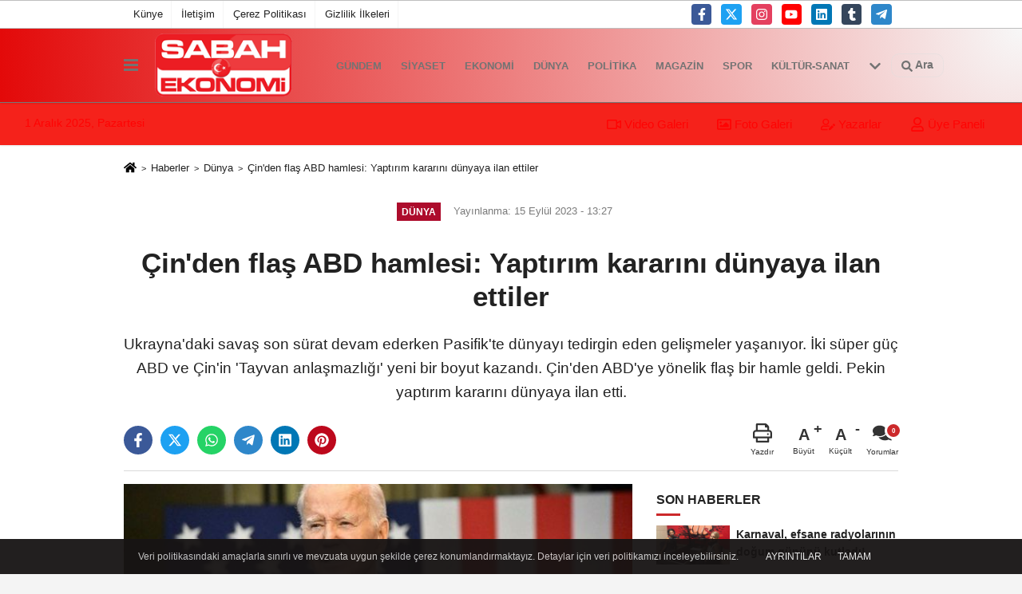

--- FILE ---
content_type: text/html; charset=UTF-8
request_url: https://www.sabahekonomi.com/cin-den-flas-abd-hamlesi-yaptirim-kararini-dunyaya-ilan-ettiler/8937/
body_size: 13521
content:
 <!DOCTYPE html> <html lang="tr-TR"><head> <meta name="format-detection" content="telephone=no"/> <meta id="meta-viewport" name="viewport" content="width=1200"> <meta charset="utf-8"> <title>Çin'den flaş ABD hamlesi: Yaptırım kararını dünyaya ilan ettiler - Dünya - Sabah Ekonomi </title> <meta name="title" content="Çin&#39;den flaş ABD hamlesi: Yaptırım kararını dünyaya ilan ettiler - Dünya - Sabah Ekonomi "> <meta name="description" content="Ukrayna&#39;daki savaş son sürat devam ederken Pasifik&#39;te dünyayı tedirgin eden gelişmeler yaşanıyor. İki süper güç ABD ve Çin&#39;in &#39;Tayvan anlaşmazlığı&#39;..."> <meta name="datePublished" content="2023-09-15T13:27:23+03:00"> <meta name="dateModified" content="2023-09-15T13:27:23+03:00"> <meta name="articleSection" content="news"> <link rel="canonical" href="https://www.sabahekonomi.com/cin-den-flas-abd-hamlesi-yaptirim-kararini-dunyaya-ilan-ettiler/8937/" /> <link rel="manifest" href="https://www.sabahekonomi.com/manifest.json"> <meta name="robots" content="max-image-preview:large" /> <meta name="robots" content="max-snippet:160"> <link rel="image_src" type="image/jpeg" href="https://www.sabahekonomi.com/images/haberler/2023/09/cin-den-flas-abd-hamlesi-yaptirim-kararini-dunyaya-ilan-ettiler.jpeg"/> <meta http-equiv="content-language" content="tr"/> <meta name="content-language" content="tr"><meta name="apple-mobile-web-app-status-bar-style" content="#999a9e"><meta name="msapplication-navbutton-color" content="#999a9e"> <meta name="theme-color" content="#999a9e"/> <link rel="shortcut icon" type="image/x-icon" href="https://www.sabahekonomi.com/favicon.png"> <link rel="apple-touch-icon" href="https://www.sabahekonomi.com/favicon.png"> <meta property="og:site_name" content="https://www.sabahekonomi.com" /> <meta property="og:type" content="article" /> <meta property="og:title" content="Çin&#39;den flaş ABD hamlesi: Yaptırım kararını dünyaya ilan ettiler" /> <meta property="og:url" content="https://www.sabahekonomi.com/cin-den-flas-abd-hamlesi-yaptirim-kararini-dunyaya-ilan-ettiler/8937/" /> <meta property="og:description" content="Ukrayna&#39;daki savaş son sürat devam ederken Pasifik&#39;te dünyayı tedirgin eden gelişmeler yaşanıyor. İki süper güç ABD ve Çin&#39;in &#39;Tayvan anlaşmazlığı&#39; yeni bir boyut kazandı. Çin&#39;den ABD&#39;ye yönelik flaş bir hamle geldi. Pekin yaptırım kararını dünyaya ilan etti."/> <meta property="og:image" content="https://www.sabahekonomi.com/images/haberler/2023/09/cin-den-flas-abd-hamlesi-yaptirim-kararini-dunyaya-ilan-ettiler.jpeg" /> <meta property="og:locale" content="tr_TR" /> <meta property="og:image:width" content="641" /> <meta property="og:image:height" content="380" /> <meta property="og:image:alt" content="Çin&#39;den flaş ABD hamlesi: Yaptırım kararını dünyaya ilan ettiler" /> <meta name="twitter:card" content="summary_large_image" /> <meta name="twitter:url" content="https://www.sabahekonomi.com/cin-den-flas-abd-hamlesi-yaptirim-kararini-dunyaya-ilan-ettiler/8937/" /> <meta name="twitter:title" content="Çin&#39;den flaş ABD hamlesi: Yaptırım kararını dünyaya ilan ettiler" /> <meta name="twitter:description" content="Ukrayna&#39;daki savaş son sürat devam ederken Pasifik&#39;te dünyayı tedirgin eden gelişmeler yaşanıyor. İki süper güç ABD ve Çin&#39;in &#39;Tayvan anlaşmazlığı&#39; yeni bir boyut kazandı. Çin&#39;den ABD&#39;ye yönelik flaş bir hamle geldi. Pekin yaptırım kararını dünyaya ilan etti." /> <meta name="twitter:image:src" content="https://www.sabahekonomi.com/images/haberler/2023/09/cin-den-flas-abd-hamlesi-yaptirim-kararini-dunyaya-ilan-ettiler.jpeg" /> <meta name="twitter:domain" content="https://www.sabahekonomi.com" /> <link rel="alternate" type="application/rss+xml" title="Çin&#39;den flaş ABD hamlesi: Yaptırım kararını dünyaya ilan ettiler" href="https://www.sabahekonomi.com/rss_dunya_4.xml"/> <script type="text/javascript"> var facebookApp = ''; var facebookAppVersion = 'v3.0'; var twitter_username = ''; var reklamtime = "10000"; var domainname = "https://www.sabahekonomi.com"; var splashcookie = null; var splashtime = null;	var _TOKEN = "2b2f0debd884c7622056124a61785b13"; </script><link rel="preload" as="style" href="https://www.sabahekonomi.com/template/prime/assets/css/app.css?v=2025050314590820250822220656" /><link rel="stylesheet" type="text/css" media='all' href="https://www.sabahekonomi.com/template/prime/assets/css/app.css?v=2025050314590820250822220656"/> <link rel="preload" as="script" href="https://www.sabahekonomi.com/template/prime/assets/js/app.js?v=2025050314590820250822220656" /><script src="https://www.sabahekonomi.com/template/prime/assets/js/app.js?v=2025050314590820250822220656"></script> <script src="https://www.sabahekonomi.com/template/prime/assets/js/sticky.sidebar.js?v=2025050314590820250822220656"></script> <script src="https://www.sabahekonomi.com/template/prime/assets/js/libs/swiper/swiper.js?v=2025050314590820250822220656" defer></script> <script src="https://www.sabahekonomi.com/template/prime/assets/js/print.min.js?v=2025050314590820250822220656" defer></script> <script src="https://www.sabahekonomi.com/reg-sw.js?v=2025050314590820250822220656" defer></script> <script data-schema="organization" type="application/ld+json"> { "@context": "https://schema.org", "@type": "Organization", "name": "Sabah Ekonomi ", "url": "https://www.sabahekonomi.com", "logo": { "@type": "ImageObject",	"url": "https://www.sabahekonomi.com/images/genel/logo_2-4.png",	"width": 360, "height": 90}, "sameAs": [ "http://www.facebook.com/facebook", "http://www.youtube.com", "https://www.twitter.com/twitter", "http://www.instragram.com", "http://www.linkedin.com", "http://www.xing.com", "http://www.tumblr.com" ] } </script> <script type="application/ld+json"> { "@context": "https://schema.org", "@type": "BreadcrumbList",	"@id": "https://www.sabahekonomi.com/cin-den-flas-abd-hamlesi-yaptirim-kararini-dunyaya-ilan-ettiler/8937/#breadcrumb", "itemListElement": [{ "@type": "ListItem", "position": 1, "item": { "@id": "https://www.sabahekonomi.com", "name": "Ana Sayfa" } }, { "@type": "ListItem", "position": 2, "item": {"@id": "https://www.sabahekonomi.com/dunya/","name": "Dünya" } }, { "@type": "ListItem", "position": 3, "item": { "@id": "https://www.sabahekonomi.com/cin-den-flas-abd-hamlesi-yaptirim-kararini-dunyaya-ilan-ettiler/8937/", "name": "Çin&#39;den flaş ABD hamlesi: Yaptırım kararını dünyaya ilan ettiler" } }] } </script> <script type="application/ld+json">{ "@context": "https://schema.org", "@type": "NewsArticle",	"inLanguage":"tr-TR", "mainEntityOfPage": { "@type": "WebPage", "@id": "https://www.sabahekonomi.com/cin-den-flas-abd-hamlesi-yaptirim-kararini-dunyaya-ilan-ettiler/8937/" }, "headline": "Çin&amp;#39;den flaş ABD hamlesi: Yaptırım kararını dünyaya ilan ettiler", "name": "Çin&#39;den flaş ABD hamlesi: Yaptırım kararını dünyaya ilan ettiler", "articleBody": "Dünyanın gözü kulağı 24 Şubat 2022&#39;den beri Ukrayna&#39;dan gelen haberlerde. Ancak Ukrayna&#39;dan binlerce kilometre ötede de bir savaş ihtimali bulunuyor.
Çin ile Tayvan arasındaki gerilim bir türlü düşürülemiyor. Olası Çin işgaline karşı hazırlıklarını sürdüren Tayvan&#39;ın en büyük destekçisi ise ABD.
Çin, Tayvan&#39;a olan desteğini her fırsatta yineleyen ABD&#39;ye yönelik dikkat çeken bir hamle yaptı.
AFP&#39;de yer alan son dakika haberine göre, Pekin, Tayvan&#39;a silah satışı nedeniyle iki ABD&#39;li savunma şirketine yaptırım uygulayacağını açıkladı.
Açıklama Çin dışişleri bakanlığı sözcüsü Mao Ning&#39;den geldi. Sözcü açıklamasında bu şirketlerin Lockheed Martin ve Northrop Grumman olduğu bilgisine yer verdi.
Sözcü, Çin&#39;in sert muhalefetine rağmen ABD hükümetinin Tayvan&#39;a silah sağlamakta kararlı olduğuna dikkat çekti ve bu durumun Pekin&#39;in egemenliğine ve güvenlik çıkarlarına ciddi şekilde zarar verdiğini öne sürdü.
Ning, bu politikayı &#39; yanlış ve tehlikeli bir yol&#39; olarak nitelendirdi.
Ağustos ayında Washington ilk kez yabancı hükümetlere yönelik bir yardım programı kapsamında Tayvan&#39;a doğrudan ABD askeri yardımını onaylamıştı.
BIDEN&#39;DAN ÇİN&#39;E GÖZDAĞI
ABD Başkanı Joe Biden, verdiği bir röportajda Çin&#39;in olası bir saldırısına karşı Tayvan&#39;ı ABD ordusunun koruyacağını söylemişti.
Amerikan CBS kanalına bir röportaj veren Biden, bu sözlerinin ardından &#39;Yani ABD ordusu Tayvan&#39;ı mı savunacak?&#39; diye sorulmasının üzerine &#39;Evet&#39; yanıtını vermişti.
Biden&#39;ın bu sözleri &#39;Çin&#39;e gözdağı&#39; olarak yorumlanmıştı.
", "articleSection": "Dünya",	"wordCount": 183,	"image": [{	"@type": "ImageObject",	"url": "https://www.sabahekonomi.com/images/haberler/2023/09/cin-den-flas-abd-hamlesi-yaptirim-kararini-dunyaya-ilan-ettiler.jpeg",	"height": 380,	"width": 641 }], "datePublished": "2023-09-15T13:27:23+03:00", "dateModified": "2023-09-15T13:27:23+03:00", "genre": "news",	"isFamilyFriendly":"True",	"publishingPrinciples":"https://www.sabahekonomi.com/gizlilik-ilkesi.html",	"thumbnailUrl": "https://www.sabahekonomi.com/images/haberler/2023/09/cin-den-flas-abd-hamlesi-yaptirim-kararini-dunyaya-ilan-ettiler.jpeg", "typicalAgeRange": "7-", "keywords": "",	"author": { "@type": "Person", "name": "Editör",	"url": "https://www.sabahekonomi.com/editor/editor" }, "publisher": { "@type": "Organization", "name": "Sabah Ekonomi ", "logo": { "@type": "ImageObject", "url": "https://www.sabahekonomi.com/images/genel/logo_2-4.png", "width": 360, "height": 90 } }, "description": "Ukrayna&#39;daki savaş son sürat devam ederken Pasifik&#39;te dünyayı tedirgin eden gelişmeler yaşanıyor. İki süper güç ABD ve Çin&#39;in &#39;Tayvan anlaşmazlığı&#39; yeni bir boyut kazandı. Çin&#39;den ABD&#39;ye yönelik flaş bir hamle geldi. Pekin yaptırım kararını dünyaya ilan etti."
} </script><meta name="yandex-verification" content="036113fee3ecfdd1" /></head><body class=""> <div class="container position-relative"><div class="sabit-reklam "></div><div class="sabit-reklam sag-sabit "></div></div> <div class="container-fluid d-md-block d-none header-border"><div class="container d-md-block d-none"><div class="row"><div class="col-md-7"><ul class="nav text-12 float-left"> <li><a class="nav-link-top" href="https://www.sabahekonomi.com/kunye.html" title="Künye" >Künye</a></li><li><a class="nav-link-top" href="https://www.sabahekonomi.com/iletisim.html" title="İletişim" >İletişim</a></li><li><a class="nav-link-top" href="https://www.sabahekonomi.com/cerez-politikasi.html" title="Çerez Politikası" >Çerez Politikası</a></li><li><a class="nav-link-top" href="https://www.sabahekonomi.com/gizlilik-ilkeleri.html" title="Gizlilik İlkeleri" >Gizlilik İlkeleri</a></li> </ul></div><div class="col-md-5"><div class="my-1 float-right"> <a href="http://www.facebook.com/facebook" title="http://www.facebook.com/facebook" target="_blank" rel="noopener" class="bg-facebook btn btn-icon-top rounded mr-2"><svg width="16" height="16" class="svg-wh"> <use xlink:href="https://www.sabahekonomi.com/template/prime/assets/img/spritesvg.svg#facebook-f" /> </svg> </a> <a href="https://www.twitter.com/twitter" title="https://www.twitter.com/twitter" target="_blank" rel="noopener" class="bg-twitter btn btn-icon-top rounded mr-2"><svg width="16" height="16" class="svg-wh"> <use xlink:href="https://www.sabahekonomi.com/template/prime/assets/img/spritesvg.svg#twitterx" /> </svg> </a> <a href="http://www.instragram.com" title="http://www.instragram.com" target="_blank" rel="noopener" class="bg-instagram btn btn-icon-top rounded mr-2"><svg width="16" height="16" class="svg-wh"> <use xlink:href="https://www.sabahekonomi.com/template/prime/assets/img/spritesvg.svg#instagram" /> </svg> </a> <a href="http://www.youtube.com" title="http://www.youtube.com" target="_blank" rel="noopener" class="bg-youtube btn btn-icon-top rounded mr-2"><svg width="16" height="16" class="svg-wh"> <use xlink:href="https://www.sabahekonomi.com/template/prime/assets/img/spritesvg.svg#youtube" /> </svg> </a> <a href="http://www.linkedin.com" title="http://www.linkedin.com" target="_blank" rel="noopener" class="bg-linkedin btn btn-icon-top rounded mr-2"><svg width="16" height="16" class="svg-wh"> <use xlink:href="https://www.sabahekonomi.com/template/prime/assets/img/spritesvg.svg#linkedin" /> </svg> </a> <a href="http://www.tumblr.com" target="_blank" rel="noopener" class="bg-tumblr btn btn-icon-top rounded mr-2" title="http://www.tumblr.com"><svg width="16" height="16" class="svg-wh"> <use xlink:href="https://www.sabahekonomi.com/template/prime/assets/img/spritesvg.svg#tumblr" /> </svg> </a> <a href="admin" target="_blank" rel="noopener" class="bg-telegram btn btn-icon-top rounded mr-2" title="admin"><svg width="16" height="16" class="svg-wh"> <use xlink:href="https://www.sabahekonomi.com/template/prime/assets/img/spritesvg.svg#telegram" /> </svg> </a> </div></div> </div> </div></div> <div class="header-border"></div> <nav class="d-print-none navbar navbar-expand-lg bg-white align-items-center header box-shadow-menu"> <div class="container"><div class="menu" data-toggle="modal" data-target="#menu-aside" data-toggle-class="modal-open-aside"> <span class="menu-item"></span> <span class="menu-item"></span> <span class="menu-item"></span> </div> <a class="navbar-brand logo align-items-center" href="https://www.sabahekonomi.com" title="Sabah Ekonomi"><picture> <source data-srcset="https://www.sabahekonomi.com/images/genel/logo_2-4.png?v=2025050314590820250822220656" type="image/webp" class="img-fluid logoh"> <source data-srcset="https://www.sabahekonomi.com/images/genel/logo_2-4.png?v=2025050314590820250822220656" type="image/jpeg" class="img-fluid logoh"> <img src="https://www.sabahekonomi.com/images/genel/logo_2-4.png?v=2025050314590820250822220656" alt="Anasayfa" class="img-fluid logoh" width="100%" height="100%"></picture></a> <ul class="navbar-nav mr-auto font-weight-bolder nav-active-border bottom b-primary d-none d-md-flex"> <li class="nav-item text-uppercase"><a class="nav-link text-uppercase" href="https://www.sabahekonomi.com/gundem-haberleri/" title="Gündem" >Gündem</a></li><li class="nav-item text-uppercase"><a class="nav-link text-uppercase" href="https://www.sabahekonomi.com/siyaset/" title="Siyaset" >Siyaset</a></li><li class="nav-item text-uppercase"><a class="nav-link text-uppercase" href="https://www.sabahekonomi.com/ekonomi/" title="Ekonomi" >Ekonomi</a></li><li class="nav-item text-uppercase"><a class="nav-link text-uppercase" href="https://www.sabahekonomi.com/dunya/" title="Dünya" >Dünya</a></li><li class="nav-item text-uppercase"><a class="nav-link text-uppercase" href="https://www.sabahekonomi.com/politika/" title="Politika" >Politika</a></li><li class="nav-item text-uppercase"><a class="nav-link text-uppercase" href="https://www.sabahekonomi.com/magazin/" title="Magazin" >Magazin</a></li><li class="nav-item text-uppercase"><a class="nav-link text-uppercase" href="https://www.sabahekonomi.com/spor/" title="Spor" >Spor</a></li><li class="nav-item text-uppercase"><a class="nav-link text-uppercase" href="https://www.sabahekonomi.com/kultur-sanat/" title="Kültür-Sanat" >Kültür-Sanat</a></li> <li class="nav-item dropdown dropdown-hover"> <a title="tümü" href="#" class="nav-link text-uppercase"><svg width="16" height="16" class="svg-bl text-16"><use xlink:href="https://www.sabahekonomi.com/template/prime/assets/img/sprite.svg#chevron-down"></use></svg></a> <div class="dropdown-menu px-2 py-2"> <a class="d-block p-1 text-nowrap nav-link" href="https://www.sabahekonomi.com/saglik/" title="Sağlık">Sağlık</a> <a class="d-block p-1 text-nowrap nav-link" href="https://www.sabahekonomi.com/bilim-ve-teknoloji/" title="Bilim ve Teknoloji">Bilim ve Teknoloji</a> <a class="d-block p-1 text-nowrap nav-link" href="https://www.sabahekonomi.com/egitim/" title="Eğitim">Eğitim</a> <a class="d-block p-1 text-nowrap nav-link" href="https://www.sabahekonomi.com/yerel/" title="Yerel">Yerel</a> <a class="d-block p-1 text-nowrap nav-link" href="https://www.sabahekonomi.com/asayis/" title="Asayiş">Asayiş</a> <a class="d-block p-1 text-nowrap nav-link" href="https://www.sabahekonomi.com/genel/" title="Genel">Genel</a> <a class="d-block p-1 text-nowrap nav-link" href="https://www.sabahekonomi.com/cevre/" title="Çevre">Çevre</a> </div> </li> </ul> <ul class="navbar-nav ml-auto align-items-center font-weight-bolder"> <li class="nav-item"><a href="javascript:;" data-toggle="modal" data-target="#search-box" class="search-button nav-link py-1" title="Arama"><svg class="svg-bl" width="14" height="18"> <use xlink:href="https://www.sabahekonomi.com/template/prime/assets/img/spritesvg.svg#search" /> </svg> <span> Ara</span></a></li> </ul> </div></nav></header><div class="container-fluid d-md-block sondakika-bg d-print-none"> <div class="row py-s px-3"> <div class="col-md-5"> <span id="bugun">Bugün <script> function tarihsaat() { var b = new Date, g = b.getSeconds(), d = b.getMinutes(), a = b.getHours(), c = b.getDay(), h = b.getDate(), k = b.getMonth(), b = b.getFullYear(); 10 > a && (a = "0" + a); 10 > g && (g = "0" + g); 10 > d && (d = "0" + d); document.getElementById("bugun").innerHTML = h + " " + "Ocak Şubat Mart Nisan Mayıs Haziran Temmuz Ağustos Eylül Ekim Kasım Aralık".split(" ")[k] + " " + b + ", " + "Pazar Pazartesi Salı Çarşamba Perşembe Cuma Cumartesi".split(" ")[c] + " "; setTimeout("tarihsaat()", 1E3) } function CC_noErrors() { return !0 } window.onerror = CC_noErrors; function bookmarksite(b, g) { document.all ? window.external.AddFavorite(g, b) : window.sidebar && window.sidebar.addPanel(b, g, "") } tarihsaat();</script></span> </div> <div class="col-md-7 d-none d-md-block"> <div class="text-right text-16"><a href="https://www.sabahekonomi.com/video-galeri/" class="px-3" title="Video Galeri" ><svg class="svg-whss" width="18" height="18"> <use xlink:href="https://www.sabahekonomi.com/template/prime/assets/img/sprite.svg#video" /> </svg> Video Galeri</a> <a href="https://www.sabahekonomi.com/foto-galeri/" class="px-3" title="Foto Galeri" ><svg class="svg-whss" width="18" height="18"> <use xlink:href="https://www.sabahekonomi.com/template/prime/assets/img/sprite.svg#image" /> </svg> Foto Galeri</a> <a href="https://www.sabahekonomi.com/kose-yazarlari/" class="px-3" title="Köşe Yazarları" ><svg class="svg-whss" width="18" height="18"> <use xlink:href="https://www.sabahekonomi.com/template/prime/assets/img/sprite.svg#user-edit" /> </svg> Yazarlar</a> <a class="px-3" href="https://www.sabahekonomi.com/kullanici-girisi/" ><svg class="svg-whss" width="18" height="18"> <use xlink:href="https://www.sabahekonomi.com/template/prime/assets/img/sprite.svg#user" /> </svg> Üye Paneli</a> </div> </div> </div></div> <div class="fixed-share bg-white box-shadow is-hidden align-items-center d-flex post-tools px-3"> <span class="bg-facebook post-share share-link" onClick="ShareOnFacebook('https://www.sabahekonomi.com/cin-den-flas-abd-hamlesi-yaptirim-kararini-dunyaya-ilan-ettiler/8937/');return false;" title="facebook"><svg width="18" height="18" class="svg-wh"><use xlink:href="https://www.sabahekonomi.com/template/prime/assets/img/sprite.svg?v=1#facebook-f"></use></svg> </span> <span class="bg-twitter post-share share-link" onClick="ShareOnTwitter('https://www.sabahekonomi.com/cin-den-flas-abd-hamlesi-yaptirim-kararini-dunyaya-ilan-ettiler/8937/', 'tr', '', 'Çin’den flaş ABD hamlesi: Yaptırım kararını dünyaya ilan ettiler')" title="twitter"><svg width="18" height="18" class="svg-wh"><use xlink:href="https://www.sabahekonomi.com/template/prime/assets/img/sprite.svg?v=1#twitterx"></use></svg></span> <a rel="noopener" class="bg-whatsapp post-share share-link" href="https://api.whatsapp.com/send?text=Çin’den flaş ABD hamlesi: Yaptırım kararını dünyaya ilan ettiler https://www.sabahekonomi.com/cin-den-flas-abd-hamlesi-yaptirim-kararini-dunyaya-ilan-ettiler/8937/" title="whatsapp"><svg width="18" height="18" class="svg-wh"><use xlink:href="https://www.sabahekonomi.com/template/prime/assets/img/sprite.svg?v=1#whatsapp"></use></svg></a> <a target="_blank" rel="noopener" class="bg-telegram post-share share-link" href="https://t.me/share/url?url=https://www.sabahekonomi.com/cin-den-flas-abd-hamlesi-yaptirim-kararini-dunyaya-ilan-ettiler/8937/&text=Çin’den flaş ABD hamlesi: Yaptırım kararını dünyaya ilan ettiler" title="telegram"><svg width="18" height="18" class="svg-wh"><use xlink:href="https://www.sabahekonomi.com/template/prime/assets/img/sprite.svg?v=1#telegram"></use></svg></a> <a target="_blank" rel="noopener" class="bg-linkedin post-share share-link" href="https://www.linkedin.com/shareArticle?url=https://www.sabahekonomi.com/cin-den-flas-abd-hamlesi-yaptirim-kararini-dunyaya-ilan-ettiler/8937/" title="linkedin"><svg width="18" height="18" class="svg-wh"><use xlink:href="https://www.sabahekonomi.com/template/prime/assets/img/sprite.svg?v=1#linkedin"></use></svg></a> <a target="_blank" rel="noopener" class="bg-pinterest post-share share-link" href="https://pinterest.com/pin/create/button/?url=https://www.sabahekonomi.com/cin-den-flas-abd-hamlesi-yaptirim-kararini-dunyaya-ilan-ettiler/8937/&media=https://www.sabahekonomi.com/images/haberler/2023/09/cin-den-flas-abd-hamlesi-yaptirim-kararini-dunyaya-ilan-ettiler.jpeg&description=Çin’den flaş ABD hamlesi: Yaptırım kararını dünyaya ilan ettiler" title="pinterest"><svg width="18" height="18" class="svg-wh"><use xlink:href="https://www.sabahekonomi.com/template/prime/assets/img/sprite.svg?v=1#pinterest"></use></svg></a> <div class="ml-auto d-flex align-items-center"> <a href="javascript:;" class="font-buyut text-muted text-center font-button plus mr-2"> <span>A</span> <div class="text-10 font-weight-normal">Büyüt</div> </a> <a href="javascript:;" class="font-kucult text-muted text-center font-button mr-2"> <span>A</span> <div class="text-10 font-weight-normal">Küçült</div> </a> <a href="javascript:;" class="text-muted text-center position-relative scroll-go" data-scroll="yorumlar-8937" data-count="0"> <svg class="svg-gr" width="24" height="24"><use xlink:href="https://www.sabahekonomi.com/template/prime/assets/img/sprite.svg?v=1#comments" /></svg> <div class="text-10">Yorumlar</div> </a> </div> </div> <div class="print-body" id="print-8937"> <div class="container py-1 bg-white"> <nav aria-label="breadcrumb"> <ol class="breadcrumb justify-content-left"> <li class="breadcrumb-item"><a href="https://www.sabahekonomi.com" title="Ana Sayfa"><svg class="svg-br-2" width="16" height="16"><use xlink:href="https://www.sabahekonomi.com/template/prime/assets/img/sprite.svg?v=1#home" /></svg></a></li> <li class="breadcrumb-item"><a href="https://www.sabahekonomi.com/arsiv/" title="Arşiv">Haberler</a></li> <li class="breadcrumb-item"><a href="https://www.sabahekonomi.com/dunya/" title="Dünya">Dünya</a></li> <li class="breadcrumb-item active d-md-block d-none" aria-current="page"><a href="https://www.sabahekonomi.com/cin-den-flas-abd-hamlesi-yaptirim-kararini-dunyaya-ilan-ettiler/8937/" title="Çin&#39;den flaş ABD hamlesi: Yaptırım kararını dünyaya ilan ettiler">Çin&#39;den flaş ABD hamlesi: Yaptırım kararını dünyaya ilan ettiler</a></li> </ol> </nav> <div id="haberler"> <div class="haber-kapsa print-body" id="print-8937"> <div class="news-start"> <article id="haber-8937"> <div class="text-md-center" > <div class="text-muted text-sm py-2 d-md-flex align-items-center justify-content-center"> <div class="badge badge-lg text-uppercase bg-primary mr-3 my-2 " style="background:#ad0c2c !important;"> Dünya </div> <div class="d-md-block text-12 text-fade"><svg class="svg-gr-2 d-none" width="14" height="14"><use xlink:href="https://www.sabahekonomi.com/template/prime/assets/img/sprite.svg?v=1#clock"></use></svg> Yayınlanma: 15 Eylül 2023 - 13:27 </div> <div class="text-12 ml-md-3 text-fade"> </div> </div> <h1 class="text-36 post-title my-2 py-2 font-weight-bold"> Çin&#39;den flaş ABD hamlesi: Yaptırım kararını dünyaya ilan ettiler </h1> <h2 class="text-2222 mb-0 my-2 py-2 font-weight-normal">Ukrayna'daki savaş son sürat devam ederken Pasifik'te dünyayı tedirgin eden gelişmeler yaşanıyor. İki süper güç ABD ve Çin'in 'Tayvan anlaşmazlığı' yeni bir boyut kazandı. Çin'den ABD'ye yönelik flaş bir hamle geldi. Pekin yaptırım kararını dünyaya ilan etti.</h2> <div class="text-muted text-sm py-2 d-md-none align-items-center d-flex text-nowrap"> <div class="badge badge-lg text-uppercase bg-primary mr-3"> Dünya </div> <div class="text-12"> 15 Eylül 2023 - 13:27 </div> <div class="ml-3 d-none d-md-block text-12"> </div> </div> <div class="fix-socials_btm d-flex d-md-none"> <div class="post-tools"> <a rel="noopener" class="post-share share-link" href="https://www.sabahekonomi.com" title="Ana Sayfa"><svg width="18" height="18" class="svg-wh"><use xlink:href="https://www.sabahekonomi.com/template/prime/assets/img/sprite.svg?v=1#home"></use></svg></a> <span class="bg-facebook post-share share-link" onClick="ShareOnFacebook('https://www.sabahekonomi.com/cin-den-flas-abd-hamlesi-yaptirim-kararini-dunyaya-ilan-ettiler/8937/');return false;" title="facebook"><svg width="18" height="18" class="svg-wh"><use xlink:href="https://www.sabahekonomi.com/template/prime/assets/img/sprite.svg?v=1#facebook-f"></use></svg> </span> <span class="bg-twitter post-share share-link" onClick="ShareOnTwitter('https://www.sabahekonomi.com/cin-den-flas-abd-hamlesi-yaptirim-kararini-dunyaya-ilan-ettiler/8937/', 'tr', '', 'Çin’den flaş ABD hamlesi: Yaptırım kararını dünyaya ilan ettiler')" title="twitter"><svg width="18" height="18" class="svg-wh"><use xlink:href="https://www.sabahekonomi.com/template/prime/assets/img/sprite.svg?v=1#twitterx"></use></svg> </span> <a target="_blank" rel="noopener" class="bg-whatsapp post-share share-link" href="https://api.whatsapp.com/send?text=Çin’den flaş ABD hamlesi: Yaptırım kararını dünyaya ilan ettiler https://www.sabahekonomi.com/cin-den-flas-abd-hamlesi-yaptirim-kararini-dunyaya-ilan-ettiler/8937/" title="whatsapp"><svg width="18" height="18" class="svg-wh"><use xlink:href="https://www.sabahekonomi.com/template/prime/assets/img/sprite.svg?v=1#whatsapp"></use></svg></a> <a target="_blank" rel="noopener" class="bg-telegram post-share share-link" href="https://t.me/share/url?url=https://www.sabahekonomi.com/cin-den-flas-abd-hamlesi-yaptirim-kararini-dunyaya-ilan-ettiler/8937/&text=Çin’den flaş ABD hamlesi: Yaptırım kararını dünyaya ilan ettiler" title="telegram"><svg width="18" height="18" class="svg-wh"><use xlink:href="https://www.sabahekonomi.com/template/prime/assets/img/sprite.svg?v=1#telegram"></use></svg></a> <a target="_blank" rel="noopener" class="bg-linkedin post-share share-link" href="https://www.linkedin.com/shareArticle?url=https://www.sabahekonomi.com/cin-den-flas-abd-hamlesi-yaptirim-kararini-dunyaya-ilan-ettiler/8937/" title="linkedin"><svg width="18" height="18" class="svg-wh"><use xlink:href="https://www.sabahekonomi.com/template/prime/assets/img/sprite.svg?v=1#linkedin"></use></svg></a> <a target="_blank" rel="noopener" class="bg-pinterest post-share share-link" href="https://pinterest.com/pin/create/button/?url=https://www.sabahekonomi.com/cin-den-flas-abd-hamlesi-yaptirim-kararini-dunyaya-ilan-ettiler/8937/&media=https://www.sabahekonomi.com/images/haberler/2023/09/cin-den-flas-abd-hamlesi-yaptirim-kararini-dunyaya-ilan-ettiler.jpeg&description=Çin’den flaş ABD hamlesi: Yaptırım kararını dünyaya ilan ettiler" title="pinterest"><svg width="18" height="18" class="svg-wh"><use xlink:href="https://www.sabahekonomi.com/template/prime/assets/img/sprite.svg?v=1#pinterest"></use></svg></a> <div class="ml-5 ml-auto d-flex align-items-center"> <a href="javascript:;" class="text-muted text-center position-relative scroll-go d-md-inline-block " data-scroll="yorumlar-8937" data-count="0"> <svg class="svg-gr" width="24" height="24"><use xlink:href="https://www.sabahekonomi.com/template/prime/assets/img/sprite.svg?v=1#comments" /></svg> <div class="text-10">Yorumlar</div> </a> </div> </div></div> <div class="post-tools my-3 d-flex d-print-none flex-scroll flex-wrap"> <span class="bg-facebook post-share share-link" onClick="ShareOnFacebook('https://www.sabahekonomi.com/cin-den-flas-abd-hamlesi-yaptirim-kararini-dunyaya-ilan-ettiler/8937/');return false;" title="facebook"><svg width="18" height="18" class="svg-wh"><use xlink:href="https://www.sabahekonomi.com/template/prime/assets/img/sprite.svg?v=1#facebook-f"></use></svg> </span> <span class="bg-twitter post-share share-link" onClick="ShareOnTwitter('https://www.sabahekonomi.com/cin-den-flas-abd-hamlesi-yaptirim-kararini-dunyaya-ilan-ettiler/8937/', 'tr', '', 'Çin’den flaş ABD hamlesi: Yaptırım kararını dünyaya ilan ettiler')" title="twitter"><svg width="18" height="18" class="svg-wh"><use xlink:href="https://www.sabahekonomi.com/template/prime/assets/img/sprite.svg?v=1#twitterx"></use></svg> </span> <a target="_blank" rel="noopener" class="bg-whatsapp post-share share-link" href="https://api.whatsapp.com/send?text=Çin’den flaş ABD hamlesi: Yaptırım kararını dünyaya ilan ettiler https://www.sabahekonomi.com/cin-den-flas-abd-hamlesi-yaptirim-kararini-dunyaya-ilan-ettiler/8937/" title="whatsapp"><svg width="18" height="18" class="svg-wh"><use xlink:href="https://www.sabahekonomi.com/template/prime/assets/img/sprite.svg?v=1#whatsapp"></use></svg></a> <a target="_blank" rel="noopener" class="bg-telegram post-share share-link" href="https://t.me/share/url?url=https://www.sabahekonomi.com/cin-den-flas-abd-hamlesi-yaptirim-kararini-dunyaya-ilan-ettiler/8937/&text=Çin’den flaş ABD hamlesi: Yaptırım kararını dünyaya ilan ettiler" title="telegram"><svg width="18" height="18" class="svg-wh"><use xlink:href="https://www.sabahekonomi.com/template/prime/assets/img/sprite.svg?v=1#telegram"></use></svg></a> <a target="_blank" rel="noopener" class="bg-linkedin post-share share-link" href="https://www.linkedin.com/shareArticle?url=https://www.sabahekonomi.com/cin-den-flas-abd-hamlesi-yaptirim-kararini-dunyaya-ilan-ettiler/8937/" title="linkedin"><svg width="18" height="18" class="svg-wh"><use xlink:href="https://www.sabahekonomi.com/template/prime/assets/img/sprite.svg?v=1#linkedin"></use></svg></a> <a target="_blank" rel="noopener" class="bg-pinterest post-share share-link" href="https://pinterest.com/pin/create/button/?url=https://www.sabahekonomi.com/cin-den-flas-abd-hamlesi-yaptirim-kararini-dunyaya-ilan-ettiler/8937/&media=https://www.sabahekonomi.com/images/haberler/2023/09/cin-den-flas-abd-hamlesi-yaptirim-kararini-dunyaya-ilan-ettiler.jpeg&description=Çin’den flaş ABD hamlesi: Yaptırım kararını dünyaya ilan ettiler" title="pinterest"><svg width="18" height="18" class="svg-wh"><use xlink:href="https://www.sabahekonomi.com/template/prime/assets/img/sprite.svg?v=1#pinterest"></use></svg></a> <div class="ml-5 ml-auto d-flex align-items-center"> <a href="javascript:;" class="text-muted text-center mr-4 printer d-none d-md-inline-block" name="print8937" id="8937" title="Yazdır"> <svg class="svg-gr" width="24" height="24"><use xlink:href="https://www.sabahekonomi.com/template/prime/assets/img/sprite.svg?v=1#print" /></svg> <div class="text-10">Yazdır</div> </a> <a href="javascript:;" class="font-buyut text-muted text-center font-button plus mr-2"> <span>A</span> <div class="text-10 font-weight-normal">Büyüt</div> </a> <a href="javascript:;" class="font-kucult text-muted text-center font-button mr-2"> <span>A</span> <div class="text-10 font-weight-normal">Küçült</div> </a> <a href="javascript:;" class="text-muted text-center position-relative scroll-go d-none d-md-inline-block " data-scroll="yorumlar-8937" data-count="0"> <svg class="svg-gr" width="24" height="24"><use xlink:href="https://www.sabahekonomi.com/template/prime/assets/img/sprite.svg?v=1#comments" /></svg> <div class="text-10">Yorumlar</div> </a> </div> </div> </div> <div class="border-bottom my-3"></div> <div class="row"> <div class="col-md-8"> <div class="lazy mb-4 responsive-image"> <a data-fancybox="image" href="https://www.sabahekonomi.com/images/haberler/2023/09/cin-den-flas-abd-hamlesi-yaptirim-kararini-dunyaya-ilan-ettiler.jpeg" title="Çin'den flaş ABD hamlesi: Yaptırım kararını dünyaya ilan ettiler"><img src="https://www.sabahekonomi.com/template/prime/assets/img/641x380.jpg?v=2025050314590820250822220656" data-src="https://www.sabahekonomi.com/images/haberler/2023/09/cin-den-flas-abd-hamlesi-yaptirim-kararini-dunyaya-ilan-ettiler.jpeg" width="100%" height="100%" alt="Çin'den flaş ABD hamlesi: Yaptırım kararını dünyaya ilan ettiler" class="img-fluid lazy"/></a> </div> <div class="post-body my-3"> <div class="detay" property="articleBody">
Dünyanın gözü kulağı 24 Şubat 2022'den beri Ukrayna'dan gelen haberlerde. Ancak Ukrayna'dan binlerce kilometre ötede de bir savaş ihtimali bulunuyor.</p>Çin ile Tayvan arasındaki gerilim bir türlü düşürülemiyor. Olası Çin işgaline karşı hazırlıklarını sürdüren Tayvan'ın en büyük destekçisi ise ABD.</p>Çin, Tayvan'a olan desteğini her fırsatta yineleyen ABD'ye yönelik dikkat çeken bir hamle yaptı.</p>AFP'de yer alan <a href="https://www.hurriyet.com.tr/son-dakika-haberleri/" target="_blank">son dakika</a> haberine göre, Pekin, Tayvan'a silah satışı nedeniyle iki ABD'li savunma şirketine yaptırım uygulayacağını açıkladı.</p>Açıklama Çin dışişleri bakanlığı sözcüsü Mao Ning'den geldi. Sözcü açıklamasında bu şirketlerin Lockheed Martin ve Northrop Grumman olduğu bilgisine yer verdi.</p>Sözcü, Çin'in sert muhalefetine rağmen ABD hükümetinin Tayvan'a silah sağlamakta kararlı olduğuna dikkat çekti ve bu durumun Pekin'in egemenliğine ve güvenlik çıkarlarına ciddi şekilde zarar verdiğini öne sürdü.</p>Ning, bu politikayı ' yanlış ve tehlikeli bir yol' olarak nitelendirdi.</p><section data-controls="%5B%7B%22Code%22%3A%22%22%2C%22ContentCount%22%3A0%2C%22ContentViewProperties%22%3A%5B%5D%2C%22AllowedControls%22%3A%5B%5D%2C%22IsViewContainer%22%3Afalse%2C%22Inline%22%3Atrue%2C%22IxName%22%3A%22QuotationText%22%2C%22Name%22%3A%22Al%u0131nt%u0131%20Metni%22%2C%22ControllerIxName%22%3A%22%22%2C%22Description%22%3A%22%22%2C%22ImageId%22%3A%22%22%2C%22Order%22%3A0%2C%22Properties%22%3A%5B%7B%22IxName%22%3A%22Quotation%22%2C%22Name%22%3A%22Al%u0131nt%u0131%20Metni%22%2C%22Type%22%3A2%2C%22IsRequired%22%3Afalse%2C%22Value%22%3A%22A%u011Fustos%20ay%u0131nda%20Washington%20ilk%20kez%20yabanc%u0131%20h%FCk%FCmetlere%20y%F6nelik%20bir%20yard%u0131m%20program%u0131%20kapsam%u0131nda%20Tayvan%27a%20do%u011Frudan%20ABD%20askeri%20yard%u0131m%u0131n%u0131%20onaylam%u0131%u015Ft%u0131.%22%2C%22SelectValues%22%3A%5B%5D%7D%2C%7B%22IxName%22%3A%22Person%22%2C%22Name%22%3A%22Ki%u015Fi%22%2C%22Type%22%3A1%2C%22IsRequired%22%3Afalse%2C%22Value%22%3A%22%22%2C%22SelectValues%22%3A%5B%5D%7D%2C%7B%22IxName%22%3A%22ViewType%22%2C%22Name%22%3A%22G%F6r%FCn%FCm%20Tipi%20%28Kullan%u0131lamaz%29%22%2C%22Type%22%3A4%2C%22IsRequired%22%3Afalse%2C%22Value%22%3A%22%22%2C%22SelectValues%22%3A%5B%7B%22IxName%22%3A%22Default%22%2C%22Value%22%3A%22Varsay%u0131lan%22%2C%22Selected%22%3Afalse%7D%2C%7B%22IxName%22%3A%22HorizontalQuotationCard%22%2C%22Value%22%3A%22Yatay%20Al%u0131nt%u0131%20Kart%22%2C%22Selected%22%3Atrue%7D%2C%7B%22IxName%22%3A%22VerticalQuotationCard%22%2C%22Value%22%3A%22Dikey%20Al%u0131nt%u0131%20Kart%22%2C%22Selected%22%3Afalse%7D%5D%7D%2C%7B%22IxName%22%3A%22BackgroundColor%22%2C%22Name%22%3A%22Arka%20Plan%20Rengi%22%2C%22Type%22%3A4%2C%22IsRequired%22%3Afalse%2C%22Value%22%3A%22%22%2C%22SelectValues%22%3A%5B%7B%22IxName%22%3A%22%23EEF2F5%22%2C%22Value%22%3A%22Varsay%u0131lan%22%2C%22Selected%22%3Afalse%7D%2C%7B%22IxName%22%3A%22%2381CBAF%22%2C%22Value%22%3A%22Mavi%22%2C%22Selected%22%3Atrue%7D%2C%7B%22IxName%22%3A%22%23DCC953%22%2C%22Value%22%3A%22Sar%u0131%22%2C%22Selected%22%3Afalse%7D%5D%7D%5D%2C%22_Id%22%3A%225a3904616d77450590efb67b%22%2C%22id%22%3A%225a3904616d77450590efb67b%22%2C%22Application%22%3A%22com.hurriyet%22%2C%22_Text%22%3A%22Al%u0131nt%u0131%20Metni%22%2C%22Title%22%3A%22Al%u0131nt%u0131%20Metni%22%2C%22Controls%22%3A%5B%5D%2C%22References%22%3A%5B%5D%2C%22DataSource%22%3Anull%2C%22Timing%22%3A%7B%22StartDate%22%3Anull%2C%22EndDate%22%3Anull%2C%22DailyTiming%22%3A%5B%5D%7D%7D%5D" data-files="%5B%5D" data-properties="%7B%22Type%22%3A%22%22%2C%22Theme%22%3A%22%22%2C%22Position%22%3A%22%22%2C%22BoxTitle%22%3A%22%22%2C%22ButtonText%22%3A%22%22%2C%22SelectTarget%22%3A%22%22%2C%22ButtonType%22%3A%22%22%7D" data-type="Control">Ağustos ayında Washington ilk kez yabancı hükümetlere yönelik bir yardım programı kapsamında Tayvan'a doğrudan ABD askeri yardımını onaylamıştı.</p></section><strong>BIDEN'DAN ÇİN'E GÖZDAĞI</strong></p>ABD Başkanı Joe Biden, verdiği bir röportajda Çin’in olası bir saldırısına karşı Tayvan’ı ABD ordusunun koruyacağını söylemişti.</p>Amerikan CBS kanalına bir röportaj veren Biden, bu sözlerinin ardından 'Yani <a href="https://www.hurriyet.com.tr/haberleri/abd" target="_blank">ABD</a> ordusu Tayvan’ı mı savunacak?' diye sorulmasının üzerine 'Evet' yanıtını vermişti.</p>Biden'ın bu sözleri '<a href="https://www.hurriyet.com.tr/haberleri/cin" target="_blank">Çin</a>'e gözdağı' olarak yorumlanmıştı.</p> </div> </div> <div class="clearfixy"></div><div class="emojiler py-3" data-id="8937"></div><script> $(document).ready(function () {
$('.emojiler[data-id="'+8937+'"]').load('https://www.sabahekonomi.com/template/prime/include/emoji.php?postid=8937&type=1');
});</script> <div class="my-3 py-1 d-print-none commenttab" id="yorumlar-8937"> <div class="b-t"> <div class="nav-active-border b-primary top"> <ul class="nav font-weight-bold align-items-center" id="myTab" role="tablist"> <li class="nav-item" role="tab" aria-selected="false"> <a class="nav-link py-3 active" id="comments-tab-8937" data-toggle="tab" href="#comments-8937"><span class="d-md-block text-16">YORUMLAR</span></a> </li> <li class="nav-item" role="tab" aria-selected="true"> <a class="nav-link py-3" id="facebook-tab-8937" data-toggle="tab" href="#facebook-8937" aria-controls="facebook-8937"><span class="d-md-block text-16">FACEBOOK</span></a> </li> </ul> </div> </div> <div class="tab-content"> <div class="tab-pane show active" id="comments-8937"> <div class="my-3"> <div class="commentResult"></div> <form class="contact_form commentstyle" action="" onsubmit="return tumeva.commentSubmit(this)" name="yorum"> <div class="reply my-2" id="kim" style="display:none;"><strong> <span></span> </strong> adlı kullanıcıya cevap <a href="#" class="notlikeid reply-comment-cancel">x</a> </div> <div class="form-group"> <textarea onkeyup="textCounterJS(this.form.Yorum,this.form.remLensoz,1000);" id="yorum" type="text" minlength="10" name="Yorum" required="required" class="form-control pb-4" placeholder="Kanunlara aykırı, konuyla ilgisi olmayan, küfür içeren yorumlar onaylanmamaktadır.IP adresiniz kaydedilmektedir."></textarea> <label for="remLensoz"> <input autocomplete="off" class="commentbgr text-12 border-0 py-2 px-1" readonly id="remLensoz" name="remLensoz" type="text" maxlength="3" value="2000 karakter"/> </label> <script type="text/javascript"> function textCounterJS(field, cntfield, maxlimit) { if (field.value.length > maxlimit) field.value = field.value.substring(0, maxlimit); else cntfield.value = (maxlimit - field.value.length).toString().concat(' karakter'); } </script> </div> <div class="row"> <div class="col-md-6"> <div class="form-group"> <input autocomplete="off" type="text" maxlength="75" name="AdSoyad" class="form-control" id="adsoyad" required placeholder="Ad / Soyad"> </div> </div> </div> <input type="hidden" name="Baglanti" value="0" class="YorumId"/> <input type="hidden" name="Durum" value="YorumGonder"/> <input type="hidden" name="VeriId" value="8937"/> <input type="hidden" name="Tip" value="1"/> <input type="hidden" name="show" value="20251201"/> <input type="hidden" name="token" value="2b2f0debd884c7622056124a61785b13"> <button id="send" type="submit" class="text-14 btn btn-sm btn-primary px-4 font-weight-bold"> Gönder</button> </form> </div> <!-- yorumlar --> </div> <div class="tab-pane" id="facebook-8937"> <script> (function (d, s, id) { var js, fjs = d.getElementsByTagName(s)[0]; if (d.getElementById(id)) return; js = d.createElement(s); js.id = id; js.async = true; js.src = "//connect.facebook.net/tr_TR/sdk.js#xfbml=1&version=v3.0&appId="; fjs.parentNode.insertBefore(js, fjs); }(document, 'script', 'facebook-jssdk')); </script> <div id="fb-root"></div> <div class="fb-comments" data-width="100%" data-href="https://www.sabahekonomi.com/cin-den-flas-abd-hamlesi-yaptirim-kararini-dunyaya-ilan-ettiler/8937/" data-num-posts="10"></div> </div> </div></div> <div class="heading d-print-none py-3">İlginizi Çekebilir</div><div class="row row-sm list-grouped d-print-none"> <div class="col-md-6"> <div class="list-item block"> <a href="https://www.sabahekonomi.com/abd-den-turkiye-ye-yuzde-15-gumruk-vergisi/19723/" title="ABD'den Türkiye'ye yüzde 15 gümrük vergisi"><picture> <source data-srcset="https://www.sabahekonomi.com/images/haberler/2025/08/abd-den-turkiye-ye-yuzde-15-gumruk-vergisi-9694-t.webp" type="image/webp" class="img-fluid"> <source data-srcset="https://www.sabahekonomi.com/images/haberler/2025/08/abd-den-turkiye-ye-yuzde-15-gumruk-vergisi-9694-t.jpg" type="image/jpeg" class="img-fluid"> <img src="https://www.sabahekonomi.com/template/prime/assets/img/313x170.jpg?v=2025050314590820250822220656" data-src="https://www.sabahekonomi.com/images/haberler/2025/08/abd-den-turkiye-ye-yuzde-15-gumruk-vergisi-9694-t.jpg" alt="ABD'den Türkiye'ye yüzde 15 gümrük vergisi" class="img-fluid lazy maxh3" width="384" height="208"></picture></a> <div class="list-content"> <div class="list-body h-2x"><a href="https://www.sabahekonomi.com/abd-den-turkiye-ye-yuzde-15-gumruk-vergisi/19723/" title="ABD'den Türkiye'ye yüzde 15 gümrük vergisi" class="list-title mt-1">ABD'den Türkiye'ye yüzde 15 gümrük vergisi</a> </div> </div> </div> </div> <div class="col-md-6"> <div class="list-item block"> <a href="https://www.sabahekonomi.com/terorsuz-turkiye-komisyonu-nun-ilk-toplanti-tarihi-netlesti/19721/" title="Terörsüz Türkiye Komisyonu'nun ilk toplantı tarihi netleşti"><picture> <source data-srcset="https://www.sabahekonomi.com/images/haberler/2025/08/terorsuz-turkiye-komisyonu-nun-ilk-toplanti-tarihi-netlesti-7308-t.webp" type="image/webp" class="img-fluid"> <source data-srcset="https://www.sabahekonomi.com/images/haberler/2025/08/terorsuz-turkiye-komisyonu-nun-ilk-toplanti-tarihi-netlesti-7308-t.jpg" type="image/jpeg" class="img-fluid"> <img src="https://www.sabahekonomi.com/template/prime/assets/img/313x170.jpg?v=2025050314590820250822220656" data-src="https://www.sabahekonomi.com/images/haberler/2025/08/terorsuz-turkiye-komisyonu-nun-ilk-toplanti-tarihi-netlesti-7308-t.jpg" alt="Terörsüz Türkiye Komisyonu'nun ilk toplantı tarihi netleşti" class="img-fluid lazy maxh3" width="384" height="208"></picture></a> <div class="list-content"> <div class="list-body h-2x"><a href="https://www.sabahekonomi.com/terorsuz-turkiye-komisyonu-nun-ilk-toplanti-tarihi-netlesti/19721/" title="Terörsüz Türkiye Komisyonu'nun ilk toplantı tarihi netleşti" class="list-title mt-1">Terörsüz Türkiye Komisyonu'nun ilk toplantı tarihi netleşti</a> </div> </div> </div> </div> <div class="col-md-6"> <div class="list-item block"> <a href="https://www.sabahekonomi.com/trump-tan-fed-baskani-powell-a-cok-sert-sozler-cok-aptal/19709/" title="Trump'tan Fed Başkanı Powell'a çok sert sözler: Çok aptal"><picture> <source data-srcset="https://www.sabahekonomi.com/images/haberler/2025/08/trump-tan-fed-baskani-powell-a-cok-sert-sozler-cok-aptal-3771-t.webp" type="image/webp" class="img-fluid"> <source data-srcset="https://www.sabahekonomi.com/images/haberler/2025/08/trump-tan-fed-baskani-powell-a-cok-sert-sozler-cok-aptal-3771-t.jpg" type="image/jpeg" class="img-fluid"> <img src="https://www.sabahekonomi.com/template/prime/assets/img/313x170.jpg?v=2025050314590820250822220656" data-src="https://www.sabahekonomi.com/images/haberler/2025/08/trump-tan-fed-baskani-powell-a-cok-sert-sozler-cok-aptal-3771-t.jpg" alt="Trump'tan Fed Başkanı Powell'a çok sert sözler: Çok aptal" class="img-fluid lazy maxh3" width="384" height="208"></picture></a> <div class="list-content"> <div class="list-body h-2x"><a href="https://www.sabahekonomi.com/trump-tan-fed-baskani-powell-a-cok-sert-sozler-cok-aptal/19709/" title="Trump'tan Fed Başkanı Powell'a çok sert sözler: Çok aptal" class="list-title mt-1">Trump'tan Fed Başkanı Powell'a çok sert sözler: Çok aptal</a> </div> </div> </div> </div> <div class="col-md-6"> <div class="list-item block"> <a href="https://www.sabahekonomi.com/kktc-ye-gozunu-diken-israil-e-cumhurbaskani-ersin-tatar-dan-tokat-gibi-yanit/19701/" title="KKTC'ye gözünü diken İsrail'e Cumhurbaşkanı Ersin Tatar'dan tokat gibi yanıt"><picture> <source data-srcset="https://www.sabahekonomi.com/images/haberler/2025/08/kktc-ye-gozunu-diken-israil-e-cumhurbaskani-ersin-tatar-dan-tokat-gibi-yanit-6129-t.webp" type="image/webp" class="img-fluid"> <source data-srcset="https://www.sabahekonomi.com/images/haberler/2025/08/kktc-ye-gozunu-diken-israil-e-cumhurbaskani-ersin-tatar-dan-tokat-gibi-yanit-6129-t.jpg" type="image/jpeg" class="img-fluid"> <img src="https://www.sabahekonomi.com/template/prime/assets/img/313x170.jpg?v=2025050314590820250822220656" data-src="https://www.sabahekonomi.com/images/haberler/2025/08/kktc-ye-gozunu-diken-israil-e-cumhurbaskani-ersin-tatar-dan-tokat-gibi-yanit-6129-t.jpg" alt="KKTC'ye gözünü diken İsrail'e Cumhurbaşkanı Ersin Tatar'dan tokat gibi yanıt" class="img-fluid lazy maxh3" width="384" height="208"></picture></a> <div class="list-content"> <div class="list-body h-2x"><a href="https://www.sabahekonomi.com/kktc-ye-gozunu-diken-israil-e-cumhurbaskani-ersin-tatar-dan-tokat-gibi-yanit/19701/" title="KKTC'ye gözünü diken İsrail'e Cumhurbaşkanı Ersin Tatar'dan tokat gibi yanıt" class="list-title mt-1">KKTC'ye gözünü diken İsrail'e Cumhurbaşkanı Ersin Tatar'dan tokat gibi yanıt</a> </div> </div> </div> </div> </div></div> <div class="col-md-4 d-print-none sidebar8937"><div class="heading my-2">Son Haberler</div> <div class="list-grid"> <a href="https://www.sabahekonomi.com/karnaval-efsane-radyolarinin-dogum-gununu-kutladi/19799/" title="Karnaval, efsane radyolarının doğum gününü kutladı!" class="list-item mb-0 py-2"> <picture> <source data-srcset="https://www.sabahekonomi.com/images/haberler/2025/08/karnaval-efsane-radyolarinin-dogum-gununu-kutladi-9853-t.webp" type="image/webp"> <source data-srcset="https://www.sabahekonomi.com/images/haberler/2025/08/karnaval-efsane-radyolarinin-dogum-gununu-kutladi-9853-t.jpg" type="image/jpeg"> <img src="https://www.sabahekonomi.com/template/prime/assets/img/92x50-l.jpg?v=2025050314590820250822220656" data-src="https://www.sabahekonomi.com/images/haberler/2025/08/karnaval-efsane-radyolarinin-dogum-gununu-kutladi-9853-t.jpg" alt="Karnaval, efsane radyolarının doğum gününü kutladı!" class="img-fluid lazy w-92 mh-50px" width="92" height="50"></picture> <div class="list-content py-0 ml-2"> <div class="list-body h-2x"> <div class="list-title h-2x text-topnews text-15 lineblockh"> Karnaval, efsane radyolarının doğum gününü kutladı! </div> </div> </div> </a> <a href="https://www.sabahekonomi.com/burak-sarimola-ve-wilma-elles-yuksek-ask-dizisinde-bulusuyor/19798/" title="Burak Sarımola ve Wilma Elles “Yüksek Aşk” dizisinde buluşuyor!" class="list-item mb-0 py-2"> <picture> <source data-srcset="https://www.sabahekonomi.com/images/haberler/2025/08/burak-sarimola-ve-wilma-elles-yuksek-ask-dizisinde-bulusuyor-599-t.webp" type="image/webp"> <source data-srcset="https://www.sabahekonomi.com/images/haberler/2025/08/burak-sarimola-ve-wilma-elles-yuksek-ask-dizisinde-bulusuyor-599-t.jpg" type="image/jpeg"> <img src="https://www.sabahekonomi.com/template/prime/assets/img/92x50-l.jpg?v=2025050314590820250822220656" data-src="https://www.sabahekonomi.com/images/haberler/2025/08/burak-sarimola-ve-wilma-elles-yuksek-ask-dizisinde-bulusuyor-599-t.jpg" alt="Burak Sarımola ve Wilma Elles “Yüksek Aşk” dizisinde buluşuyor!" class="img-fluid lazy w-92 mh-50px" width="92" height="50"></picture> <div class="list-content py-0 ml-2"> <div class="list-body h-2x"> <div class="list-title h-2x text-topnews text-15 lineblockh"> Burak Sarımola ve Wilma Elles “Yüksek Aşk” dizisinde buluşuyor! </div> </div> </div> </a> <a href="https://www.sabahekonomi.com/demet-akalin-kemer-de-unutulmaz-bir-geceye-imza-atti/19797/" title="Demet Akalın Kemer’de Unutulmaz Bir Geceye İmza Attı" class="list-item mb-0 py-2"> <picture> <source data-srcset="https://www.sabahekonomi.com/images/haberler/2025/08/demet-akalin-kemer-de-unutulmaz-bir-geceye-imza-atti-7398-t.webp" type="image/webp"> <source data-srcset="https://www.sabahekonomi.com/images/haberler/2025/08/demet-akalin-kemer-de-unutulmaz-bir-geceye-imza-atti-7398-t.jpg" type="image/jpeg"> <img src="https://www.sabahekonomi.com/template/prime/assets/img/92x50-l.jpg?v=2025050314590820250822220656" data-src="https://www.sabahekonomi.com/images/haberler/2025/08/demet-akalin-kemer-de-unutulmaz-bir-geceye-imza-atti-7398-t.jpg" alt="Demet Akalın Kemer’de Unutulmaz Bir Geceye İmza Attı" class="img-fluid lazy w-92 mh-50px" width="92" height="50"></picture> <div class="list-content py-0 ml-2"> <div class="list-body h-2x"> <div class="list-title h-2x text-topnews text-15 lineblockh"> Demet Akalın Kemer’de Unutulmaz Bir Geceye İmza Attı </div> </div> </div> </a> <a href="https://www.sabahekonomi.com/pespembe-gulben-e-erken-dogum-gunu-surpriz/19796/" title="Pespembe Gülben’e Erken Doğum Günü Sürpriz" class="list-item mb-0 py-2"> <picture> <source data-srcset="https://www.sabahekonomi.com/images/haberler/2025/08/pespembe-gulben-e-erken-dogum-gunu-surpriz-6145-t.webp" type="image/webp"> <source data-srcset="https://www.sabahekonomi.com/images/haberler/2025/08/pespembe-gulben-e-erken-dogum-gunu-surpriz-6145-t.jpg" type="image/jpeg"> <img src="https://www.sabahekonomi.com/template/prime/assets/img/92x50-l.jpg?v=2025050314590820250822220656" data-src="https://www.sabahekonomi.com/images/haberler/2025/08/pespembe-gulben-e-erken-dogum-gunu-surpriz-6145-t.jpg" alt="Pespembe Gülben’e Erken Doğum Günü Sürpriz" class="img-fluid lazy w-92 mh-50px" width="92" height="50"></picture> <div class="list-content py-0 ml-2"> <div class="list-body h-2x"> <div class="list-title h-2x text-topnews text-15 lineblockh"> Pespembe Gülben’e Erken Doğum Günü Sürpriz </div> </div> </div> </a> <a href="https://www.sabahekonomi.com/elif-buse-dogan-dan-cesur-cikis/19795/" title="Elif Buse Doğan’dan Cesur Çıkış" class="list-item mb-0 py-2"> <picture> <source data-srcset="https://www.sabahekonomi.com/images/haberler/2025/08/elif-buse-dogan-dan-cesur-cikis-9204-t.webp" type="image/webp"> <source data-srcset="https://www.sabahekonomi.com/images/haberler/2025/08/elif-buse-dogan-dan-cesur-cikis-9204-t.jpg" type="image/jpeg"> <img src="https://www.sabahekonomi.com/template/prime/assets/img/92x50-l.jpg?v=2025050314590820250822220656" data-src="https://www.sabahekonomi.com/images/haberler/2025/08/elif-buse-dogan-dan-cesur-cikis-9204-t.jpg" alt="Elif Buse Doğan’dan Cesur Çıkış" class="img-fluid lazy w-92 mh-50px" width="92" height="50"></picture> <div class="list-content py-0 ml-2"> <div class="list-body h-2x"> <div class="list-title h-2x text-topnews text-15 lineblockh"> Elif Buse Doğan’dan Cesur Çıkış </div> </div> </div> </a> </div> </div> </div> <div style="display:none;"> <div id="news-nextprev" class="group" style="display: block;"> <div id="prevNewsUrl" class="leftNewsDetailArrow" data-url="https://www.sabahekonomi.com/cumhurbaskani-erdogan-dan-ogretmenlere-mujde-ek-ders-ucretlerine-yuzde-25-zam/8936/"> <a href="https://www.sabahekonomi.com/cumhurbaskani-erdogan-dan-ogretmenlere-mujde-ek-ders-ucretlerine-yuzde-25-zam/8936/" class="leftArrow prev"> <div class="leftTextImgWrap" style="display: none; opacity: 1;"> <div class="lText nwstle">Cumhurbaşkanı Erdoğan'dan öğretmenlere müjde: Ek ders ücretlerine yüzde 25 zam</div> </div> </a> </div> <div id="nextNewsUrl" class="rightNewsDetailArrow" data-url="https://www.sabahekonomi.com/cumhurbaskani-erdogan-dan-ogretmenlere-mujde-ek-ders-ucretlerine-yuzde-25-zam/8936/"> <a href="https://www.sabahekonomi.com/cumhurbaskani-erdogan-dan-ogretmenlere-mujde-ek-ders-ucretlerine-yuzde-25-zam/8936/" class="rightArrow next"> <div class="rightTextImgWrap" style="display: none; opacity: 1;"> <div class="rText nwstle">Cumhurbaşkanı Erdoğan'dan öğretmenlere müjde: Ek ders ücretlerine yüzde 25 zam</div> </div> </a> <a href="https://www.sabahekonomi.com/cumhurbaskani-erdogan-dan-ogretmenlere-mujde-ek-ders-ucretlerine-yuzde-25-zam/8936/" id="sonrakiHaber"></a> </div> </div> <script> $(document).ready(function () { $('.sidebar8937').theiaStickySidebar({ additionalMarginTop: 70, additionalMarginBottom: 20 });}); </script> </div></article> </div> </div> </div> <div class="page-load-status"> <div class="loader-ellips infinite-scroll-request"> <span class="loader-ellips__dot"></span> <span class="loader-ellips__dot"></span> <span class="loader-ellips__dot"></span> <span class="loader-ellips__dot"></span> </div> <p class="infinite-scroll-last"></p> <p class="infinite-scroll-error"></p></div> </div> </div> </div> <div class="modal" id="search-box" data-backdrop="true" aria-hidden="true"> <div class="modal-dialog modal-lg modal-dialog-centered"> <div class="modal-content bg-transparent"> <div class="modal-body p-0"> <a href="javascript:;" data-dismiss="modal" title="Kapat" class="float-right ml-3 d-flex text-white mb-3 font-weight-bold"><svg class="svg-wh fa-4x" width="18" height="18"> <use xlink:href="https://www.sabahekonomi.com/template/prime/assets/img/spritesvg.svg#times" /> </svg></a> <form role="search" action="https://www.sabahekonomi.com/template/prime/search.php" method="post"> <input id="arama-input" required minlength="3" autocomplete="off" type="text" name="q" placeholder="Lütfen aramak istediğiniz kelimeyi yazınız." class="form-control py-3 px-4 border-0"> <input type="hidden" name="type" value="1" > <input type="hidden" name="token" value="2b2f0debd884c7622056124a61785b13"></form> <div class="text-white mt-3 mx-3"></div> </div> </div> </div></div> <div class="modal fade" id="menu-aside" data-backdrop="true" aria-hidden="true"> <div class="modal-dialog modal-left w-xxl mobilmenuheader"> <div class="d-flex flex-column h-100"> <div class="navbar px-md-5 px-3 py-3 d-flex"> <a href="javascript:;" data-dismiss="modal" class="ml-auto"> <svg class="svg-w fa-3x" width="18" height="18"> <use xlink:href="https://www.sabahekonomi.com/template/prime/assets/img/spritesvg.svg#times" /> </svg> </a> </div> <div class="px-md-5 px-3 py-2 scrollable hover flex"> <div class="nav flex-column"> <div class="nav-item"> <a class="nav-link pl-0 py-2" href="https://www.sabahekonomi.com" title="Ana Sayfa">Ana Sayfa</a></div> <div class="nav-item"><a class="nav-link pl-0 py-2" href="https://www.sabahekonomi.com/gundem-haberleri/" title="Gündem" >Gündem</a></div><div class="nav-item"><a class="nav-link pl-0 py-2" href="https://www.sabahekonomi.com/siyaset/" title="Siyaset" >Siyaset</a></div><div class="nav-item"><a class="nav-link pl-0 py-2" href="https://www.sabahekonomi.com/ekonomi/" title="Ekonomi" >Ekonomi</a></div><div class="nav-item"><a class="nav-link pl-0 py-2" href="https://www.sabahekonomi.com/dunya/" title="Dünya" >Dünya</a></div><div class="nav-item"><a class="nav-link pl-0 py-2" href="https://www.sabahekonomi.com/politika/" title="Politika" >Politika</a></div><div class="nav-item"><a class="nav-link pl-0 py-2" href="https://www.sabahekonomi.com/magazin/" title="Magazin" >Magazin</a></div><div class="nav-item"><a class="nav-link pl-0 py-2" href="https://www.sabahekonomi.com/spor/" title="Spor" >Spor</a></div><div class="nav-item"><a class="nav-link pl-0 py-2" href="https://www.sabahekonomi.com/kultur-sanat/" title="Kültür-Sanat" >Kültür-Sanat</a></div><div class="nav-item"><a class="nav-link pl-0 py-2" href="https://www.sabahekonomi.com/saglik/" title="Sağlık" >Sağlık</a></div><div class="nav-item"><a class="nav-link pl-0 py-2" href="https://www.sabahekonomi.com/bilim-ve-teknoloji/" title="Bilim ve Teknoloji" >Bilim ve Teknoloji</a></div><div class="nav-item"><a class="nav-link pl-0 py-2" href="https://www.sabahekonomi.com/egitim/" title="Eğitim" >Eğitim</a></div><div class="nav-item"><a class="nav-link pl-0 py-2" href="https://www.sabahekonomi.com/yerel/" title="Yerel" >Yerel</a></div><div class="nav-item"><a class="nav-link pl-0 py-2" href="https://www.sabahekonomi.com/asayis/" title="Asayiş" >Asayiş</a></div><div class="nav-item"><a class="nav-link pl-0 py-2" href="https://www.sabahekonomi.com/genel/" title="Genel" >Genel</a></div><div class="nav-item"><a class="nav-link pl-0 py-2" href="https://www.sabahekonomi.com/cevre/" title="Çevre" >Çevre</a></div> <div class="nav-item"><a class="nav-link pl-0 py-2" href="https://www.sabahekonomi.com/kose-yazarlari/" title="Köşe Yazarları">Köşe Yazarları</a></div> <div class="nav-item"> <a class="nav-link pl-0 py-2" href="https://www.sabahekonomi.com/foto-galeri/" title=" Foto Galeri">Foto Galeri</a> </div> <div class="nav-item"> <a class="nav-link pl-0 py-2" href="https://www.sabahekonomi.com/video-galeri/" title="Video Galeri">Video Galeri</a> </div> <div class="nav-item"><a class="nav-link pl-0 py-2" href="https://www.sabahekonomi.com/biyografiler/" title="Biyografiler">Biyografiler</a></div> <div class="nav-item"><a class="nav-link pl-0 py-2" href="https://www.sabahekonomi.com/kullanici-girisi/" >Üye Paneli</a></div> <div class="nav-item"><a class="nav-link pl-0 py-2" href="https://www.sabahekonomi.com/gunun-haberleri/" title="Günün Haberleri">Günün Haberleri</a></div> <div class="nav-item"><a class="nav-link pl-0 py-2" href="https://www.sabahekonomi.com/arsiv/" title="Arşiv"> Arşiv</a></div> <div class="nav-item"><a class="nav-link pl-0 py-2" href="https://www.sabahekonomi.com/gazete-arsivi/" title="Gazete Arşivi">Gazete Arşivi</a></div> <div class="nav-item"><a class="nav-link pl-0 py-2" href="https://www.sabahekonomi.com/anketler/" title="Anketler">Anketler</a></div> <div class="nav-item"><a class="nav-link pl-0 py-2" href="https://www.sabahekonomi.com/hava-durumu/" title="Hava Durumu">Hava Durumu</a> </div> <div class="nav-item"> <a class="nav-link pl-0 py-2" href="https://www.sabahekonomi.com/gazete-mansetleri/" title="Gazete Manşetleri">Gazete Manşetleri</a> </div> <div class="nav-item"> <a class="nav-link pl-0 py-2" href="https://www.sabahekonomi.com/nobetci-eczaneler/" title="Nöbetci Eczaneler">Nöbetci Eczaneler</a> </div> <div class="nav-item"> <a class="nav-link pl-0 py-2" href="https://www.sabahekonomi.com/namaz-vakitleri/" title="Namaz Vakitleri">Namaz Vakitleri</a> </div> </div> </div> </div> </div></div><footer class="d-print-none"><div class="py-4 bg-white footer"> <div class="container py-1 text-13"> <div class="row"> <div class="col-md-4"> <ul class="list-unstyled l-h-2x text-13 nav"> <li class="col-6 col-md-6 mtf-1"><a href="https://www.sabahekonomi.com/asayis/" title="Asayiş">Asayiş</a></li> <li class="col-6 col-md-6 mtf-1"><a href="https://www.sabahekonomi.com/bilim-ve-teknoloji/" title="Bilim ve Teknoloji">Bilim ve Teknoloji</a></li> <li class="col-6 col-md-6 mtf-1"><a href="https://www.sabahekonomi.com/cevre/" title="Çevre">Çevre</a></li> <li class="col-6 col-md-6 mtf-1"><a href="https://www.sabahekonomi.com/dunya/" title="Dünya">Dünya</a></li> <li class="col-6 col-md-6 mtf-1"><a href="https://www.sabahekonomi.com/egitim/" title="Eğitim">Eğitim</a></li> <li class="col-6 col-md-6 mtf-1"><a href="https://www.sabahekonomi.com/ekonomi/" title="Ekonomi">Ekonomi</a></li> <li class="col-6 col-md-6 mtf-1"><a href="https://www.sabahekonomi.com/genel/" title="Genel">Genel</a></li> <li class="col-6 col-md-6 mtf-1"><a href="https://www.sabahekonomi.com/gundem-haberleri/" title="Gündem">Gündem</a></li> <li class="col-6 col-md-6 mtf-1"><a href="https://www.sabahekonomi.com/kultur-sanat/" title="Kültür-Sanat">Kültür-Sanat</a></li> <li class="col-6 col-md-6 mtf-1"><a href="https://www.sabahekonomi.com/magazin/" title="Magazin">Magazin</a></li> <li class="col-6 col-md-6 mtf-1"><a href="https://www.sabahekonomi.com/politika/" title="Politika">Politika</a></li> <li class="col-6 col-md-6 mtf-1"><a href="https://www.sabahekonomi.com/saglik/" title="Sağlık">Sağlık</a></li> <li class="col-6 col-md-6 mtf-1"><a href="https://www.sabahekonomi.com/siyaset/" title="Siyaset">Siyaset</a></li> <li class="col-6 col-md-6 mtf-1"><a href="https://www.sabahekonomi.com/spor/" title="Spor">Spor</a></li> <li class="col-6 col-md-6 mtf-1"><a href="https://www.sabahekonomi.com/yerel/" title="Yerel">Yerel</a></li></ul> </div> <div class="col-md-8"> <div class="row"> <div class="col-4 col-md-3"> <ul class="list-unstyled l-h-2x text-13"> <li class="mtf-1"><a href="https://www.sabahekonomi.com/foto-galeri/" title=" Foto Galeri">Foto Galeri</a></li> <li class="mtf-1"><a href="https://www.sabahekonomi.com/video-galeri/" title="Video Galeri">Video Galeri</a></li> <li class="mtf-1"><a href="https://www.sabahekonomi.com/kose-yazarlari/" title="Köşe Yazarları">Köşe Yazarları</a></li> <li class="mtf-1"><a href="https://www.sabahekonomi.com/biyografiler/" title="Biyografiler">Biyografiler</a></li> </ul> </div> <div class="col-6 col-md-3"> <ul class="list-unstyled l-h-2x text-13"> <li class="mtf-1"><a href="https://www.sabahekonomi.com/kullanici-girisi/" >Üye Paneli</a></li> <li class="mtf-1"><a href="https://www.sabahekonomi.com/gunun-haberleri/" title="Günün Haberleri">Günün Haberleri</a></li> <li class="mtf-1"><a href="https://www.sabahekonomi.com/arsiv/" title="Arşiv"> Arşiv</a></li> <li class="mtf-1"><a href="https://www.sabahekonomi.com/gazete-arsivi/" title="Gazete Arşivi">Gazete Arşivi</a></li> </ul> </div> <div class="col-6 col-md-3"> <ul class="list-unstyled l-h-2x text-13"> <li class="mtf-1"><a href="https://www.sabahekonomi.com/anketler/" title="Anketler">Anketler</a></li> <li class="mtf-1"> <a href="https://www.sabahekonomi.com/hava-durumu/" title=" Hava Durumu"> Hava Durumu</a> </li> <li class="mtf-1"> <a href="https://www.sabahekonomi.com/gazete-mansetleri/" title="Gazete Manşetleri">Gazete Manşetleri</a> </li> <li class="mtf-1"> <a href="https://www.sabahekonomi.com/nobetci-eczaneler/" title="Nöbetci Eczaneler">Nöbetci Eczaneler</a> </li> <li class="mtf-1"> <a href="https://www.sabahekonomi.com/namaz-vakitleri/" title="Namaz Vakitleri">Namaz Vakitleri</a> </li> </ul> </div> <div class="col-6 col-md-3"> </div> <div class="col-md-12 py-2"> <a href="http://www.facebook.com/facebook" title="http://www.facebook.com/facebook" target="_blank" rel="noopener" class="bg-facebook btn btn-icon rounded mr-2"><svg width="18" height="18" class="svg-wh"> <use xlink:href="https://www.sabahekonomi.com/template/prime/assets/img/spritesvg.svg#facebook-f" /> </svg> </a> <a href="https://www.twitter.com/twitter" title="https://www.twitter.com/twitter" target="_blank" rel="noopener" class="bg-twitter btn btn-icon rounded mr-2"><svg width="18" height="18" class="svg-wh"> <use xlink:href="https://www.sabahekonomi.com/template/prime/assets/img/spritesvg.svg#twitterx" /> </svg> </a> <a href="http://www.instragram.com" title="http://www.instragram.com" target="_blank" rel="noopener" class="bg-instagram btn btn-icon rounded mr-2"><svg width="18" height="18" class="svg-wh"> <use xlink:href="https://www.sabahekonomi.com/template/prime/assets/img/spritesvg.svg#instagram" /> </svg> </a> <a href="http://www.youtube.com" title="http://www.youtube.com" target="_blank" rel="noopener" class="bg-youtube btn btn-icon rounded mr-2"><svg width="18" height="18" class="svg-wh"> <use xlink:href="https://www.sabahekonomi.com/template/prime/assets/img/spritesvg.svg#youtube" /> </svg> </a> <a href="http://www.linkedin.com" title="http://www.linkedin.com" target="_blank" rel="noopener" class="bg-linkedin btn btn-icon rounded mr-2"><svg width="18" height="18" class="svg-wh"> <use xlink:href="https://www.sabahekonomi.com/template/prime/assets/img/spritesvg.svg#linkedin" /> </svg> </a> <a href="http://www.tumblr.com" target="_blank" rel="noopener" class="bg-tumblr btn btn-icon rounded mr-2" title="http://www.tumblr.com"><svg width="18" height="18" class="svg-wh"> <use xlink:href="https://www.sabahekonomi.com/template/prime/assets/img/spritesvg.svg#tumblr" /> </svg> </a> <a href="admin" target="_blank" rel="noopener" class="bg-telegram btn btn-icon rounded mr-2" title="admin"><svg width="18" height="18" class="svg-wh"> <use xlink:href="https://www.sabahekonomi.com/template/prime/assets/img/spritesvg.svg#telegram" /> </svg> </a> </div> </div> <div class="col-4 col-md-4"> </div> </div> </div> </div> <hr> <div class="container"> <div class="row"> <div class="col-md-12"> <ul class="nav mb-1 justify-content-center text-13"> <li><a class="nav-link pl-0" href="https://www.sabahekonomi.com/rss.html" title="RSS" target="_blank" rel="noopener">Rss</a></li> <li><a class="nav-link pl-0" href="https://www.sabahekonomi.com/kunye.html" title="Künye" >Künye</a></li><li><a class="nav-link pl-0" href="https://www.sabahekonomi.com/iletisim.html" title="İletişim" >İletişim</a></li><li><a class="nav-link pl-0" href="https://www.sabahekonomi.com/cerez-politikasi.html" title="Çerez Politikası" >Çerez Politikası</a></li><li><a class="nav-link pl-0" href="https://www.sabahekonomi.com/gizlilik-ilkeleri.html" title="Gizlilik İlkeleri" >Gizlilik İlkeleri</a></li> </ul> <div class="text-12"><p class="text-center">Sitemizde bulunan yazı , video, fotoğraf ve haberlerin her hakkı saklıdır.<br>İzinsiz veya kaynak gösterilemeden kullanılamaz.</p></div> <p class="text-center text-12"><a href="https://www.tumeva.com" class="nav-link pl-0" title="https://www.tumeva.com" target="_blank" rel="noopener">Yazılım: Tumeva Bilişim</a></p> </div> </div> </div></div> <script type="text/javascript" src="https://www.sabahekonomi.com/template/prime/assets/js/jquery.cookie-alert.js?v=2025050314590820250822220656" defer="defer"></script> <script> document.addEventListener('DOMContentLoaded', function (event) { window.cookieChoices && cookieChoices.showCookieConsentBar && cookieChoices.showCookieConsentBar( (window.cookieOptions && cookieOptions.msg) || "Veri politikasındaki amaçlarla sınırlı ve mevzuata uygun şekilde çerez konumlandırmaktayız. Detaylar için veri politikamızı inceleyebilirsiniz.", (window.cookieOptions && cookieOptions.close) || "Tamam", (window.cookieOptions && cookieOptions.learn) || "Ayrıntılar",
(window.cookieOptions && cookieOptions.link) || 'https://www.sabahekonomi.com/cerez-politikasi.html'); }); </script> <a href="#" class="scrollup"><svg width="20" height="20" class="svg-wh"><use xlink:href="https://www.sabahekonomi.com/template/prime/assets/img/spritesvg.svg#arrow-up"></use></svg></a> <script>$('.mb20').on('load', function() { $(this).css('cssText', 'height: '+this.contentDocument.body.scrollHeight+'px !important'); }); $('.post-body img').not('#reklam img').each(function() {	$(this).addClass('lazy'); $(this).attr({ "data-src": $(this).attr('src') }) .removeAttr('src');
});</script> <script src="https://www.sabahekonomi.com/template/prime/assets/js/infinite-scroll.pkgd.min.js?v=2025050314590820250822220656" defer></script> <script> var PRIME = {"settings": { "analytics": "UA-139346687-1" } }; $(document).ready(function () { $infinityContainer = $('#haberler').infiniteScroll({ path: function() { return $('.haber-kapsa').last().find('#sonrakiHaber').attr('href'); }, append: '.haber-kapsa', prefill: true, historyTitle: true, history: 'push',	status: '.page-load-status', });
if ($infinityContainer) { $infinityContainer.on('history.infiniteScroll', function(event, title, path) {
$(".scroll-go").click(function() { var e = $(this).attr("data-scroll"); $("html, body").animate({ scrollTop: $("#" + e).offset().top }, 1e3) }); $("article").addClass("my-3"); $(".news-start").addClass("border-bottom");	$('.mb20').on('load', function() { $(this).css('cssText', 'height: '+this.contentDocument.body.scrollHeight+'px !important'); });	FB.XFBML.parse(); gtag('config', PRIME.settings.analytics, { 'page_path': window.location.pathname }); }); }	}); //	// </script> <script> var tumeva = tumeva || {}; $(document).ready(function () { $(document).on('focus', '.yorumComment', function () { $(".commentox").css('display', 'block'); }); tumeva = $.extend(tumeva, { commentInit: function () { this.replyCommentInit(); }, replyCommentInit: function () { $(document).on('click', '.reply-comment', function (elem) { var $elem = $(this), $form = $('#comments-' + $elem.data('id')); $form.find('.reply').show(); $form.find('.reply strong').html($elem.data('name')); $form.find('input[name=Baglanti]').val($elem.data('comment-id')); elem.preventDefault(); }); $(document).on('click', '.reply-comment-cancel', function (elem) { var $elem = $(this); $elem.closest('form').find('.reply').hide(); $elem.closest('form').find('input[name=Baglanti]').val(0); elem.preventDefault(); }); }, commentSubmit: function (elem) { var $form = $(elem); if (tumeva.inputCommentCheck($form)) return false; tumeva.sendComment($form); return false; }, sendComment: function (form) { var resultDiv = form.find('.commentResult'); $.ajax({ type: "POST", url: "https://www.sabahekonomi.com/template/prime/include/ajaxcomment.php", data: form.serialize(), success: function (response) {	$('.commentResult').html(response); form.each(function () { this.reset(); }); form.find('.reply').hide(); form.find('input[name=Baglanti]').val(0); }, error: function () { resultDiv.html("Sistemsel hata oluştu. Lütfen daha sonra tekrar deneyiniz"); } }); }, inputCommentCheck: function (form) { var error = false; form.find('.minput').each(function (index) { $(this).removeClass('requiredx').parent().find("span").remove(); if ($(this).val() == "") { $(this).addClass('requiredx'); $(this).parent().append('<span class="commentstyledanger">* Zorunlu alan</span>'); error = true; } }); return error; }, commentLike: function (id, url) { $.ajax({ type: 'POST', url: url, data: 'id=' + id, success: function (response) { $('span#like' + id).html(response); } }); return false; }, commentNotLike: function (id, url) { $.ajax({ type: 'POST', url: url, data: 'id=' + id, success: function (response) { $('span#notlike' + id).html(response); } }); return false; } }); tumeva.commentInit(); }); window.fbAsyncInit = function() { FB.init({ appId: facebookApp, xfbml: true, version: facebookAppVersion }); }; </script> <script async src="https://www.googletagmanager.com/gtag/js?id=UA-139346687-1"></script><script> window.dataLayer = window.dataLayer || []; function gtag(){dataLayer.push(arguments);} gtag('js', new Date()); gtag('config', 'UA-139346687-1');</script> </body></html>